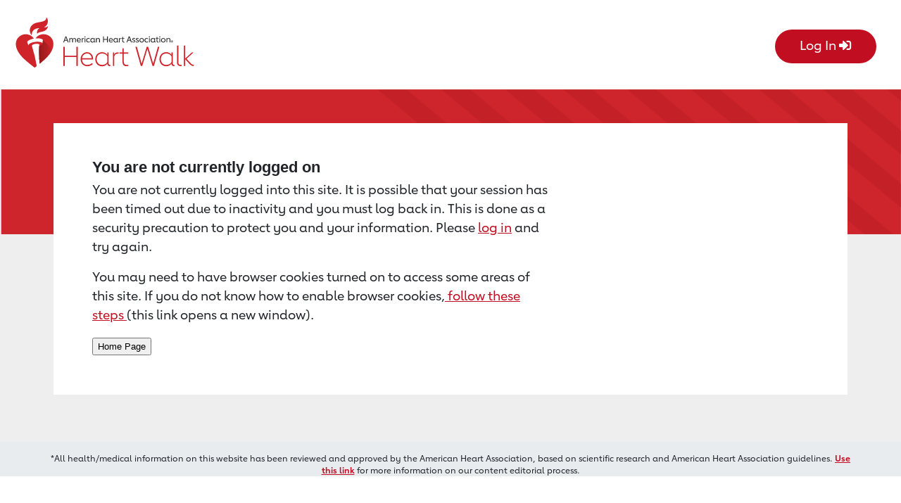

--- FILE ---
content_type: text/html;charset=ISO-8859-1
request_url: https://www2.heart.org/site/Donation2;jsessionid=00000000.app30004a?idb=1918134526&df_id=4951&FR_ID=9056&mfc_pref=T&PROXY_ID=782189&4951.donation=form1&PROXY_TYPE=22&NONCE_TOKEN=7768278DD4237B50E3223E5A51B9620F
body_size: 15854
content:
<!DOCTYPE html>
<html lang="en">

	<head>
		<base href="https://www2.heart.org/site/" />

		<title>
		    
		    Heart Walk - Heart Walk - American Heart Association
		</title>
		<meta http-equiv="Content-Type" content="text/html; charset=iso-8859-1" />
		<meta http-equiv="Content-Script-Type" content="text/javascript" />
		<meta name="Keywords" content=" " />
		<meta name="Description" content="" />
        
		
		
		






<script type="text/javascript" src="../yui3/yui/yui-min.js"></script>
<script type="text/javascript" src="../js/convio/modules.js?version=2.9"></script>
<script type="text/javascript">
var Y = YUI({base: '../yui3/',
insertBefore: 'yui_marker_loader_css', // insert all YUI module css before customstyle so it can be overridden
debug: false, 
modules: getModules('../', 'convio', true)});
</script>




<script type="text/javascript" src="../js/utils.js"></script>



<script type="text/javascript" src="../js/obs_comp_rollup.js"></script>




<link href="../css/themes/default.css" rel="stylesheet" type="text/css" />
<link href="../css/themes/alphacube.css" rel="stylesheet" type="text/css"/>









<link href="../css/UserGlobalStyle.css" rel="stylesheet" type="text/css" />






<link href="../css/FormComponentsBehavior.css" rel="stylesheet" type="text/css" />
<script type="text/javascript" src="../js/FormComponentsBehavior.js"></script><noscript>&nbsp;</noscript>
<script type="text/javascript" src="../js/don_level_elements.js"></script><noscript>&nbsp;</noscript>
<script type="text/javascript" src="../js/don_premium_elements.js"></script><noscript>&nbsp;</noscript>
<script type="text/javascript" src="../js/donations2.js"></script><noscript>&nbsp;</noscript>



<link rel="stylesheet" type="text/css" id="yui_marker_loader_css" />
<link href="../css/CustomStyle.css" rel="stylesheet" type="text/css" />
<link href="../css/CustomWysiwygStyle.css" rel="stylesheet" type="text/css" />








<meta name="CnvHeaderVersion" content="v5.0" />

		<!-- Hotjar Tracking Code for https://www.heartwalk.org -->
<script>
    (function(h,o,t,j,a,r){
        h.hj=h.hj||function(){(h.hj.q=h.hj.q||[]).push(arguments)};
        h._hjSettings={hjid:1090314,hjsv:6};
        a=o.getElementsByTagName('head')[0];
        r=o.createElement('script');r.async=1;
        r.src=t+h._hjSettings.hjid+j+h._hjSettings.hjsv;
        a.appendChild(r);
    })(window,document,'https://static.hotjar.com/c/hotjar-','.js?sv=');
</script>

    <!-- BEGIN NEW WRAPPER (2019) -->
           

<link rel="SHORTCUT ICON" href="../heartwalk/images/index.ico"><meta name="viewport" content="width=device-width,initial-scale=1,maximum-scale=5"><link rel="canonical" href="https://www2.heart.org/site/Donation2?idb=1918134526&amp;df_id=4951&amp;FR_ID=9056&amp;mfc_pref=T&amp;PROXY_ID=782189&amp;4951.donation=form1&amp;PROXY_TYPE=22&amp;NONCE_TOKEN=7768278DD4237B50E3223E5A51B9620F"><meta property="og:url" content="https://www2.heart.org/site/Donation2?idb=1918134526&amp;df_id=4951&amp;FR_ID=9056&amp;mfc_pref=T&amp;PROXY_ID=782189&amp;4951.donation=form1&amp;PROXY_TYPE=22&amp;NONCE_TOKEN=7768278DD4237B50E3223E5A51B9620F"><meta property="og:title" content="American Heart Association Heart Walk"><meta property="og:description" content="The Heart Walk is the American Heart Association's premiere event for raising funds to save lives from USA's #1 and #5 killers - heart disease and stroke."><meta property="og:image" content="https://www2.heart.org/images/content/pagebuilder/hw_default_event20.jpg"> <link rel="stylesheet" href="//static.heart.org/ahaanywhere/responsive/css/aha-footer-external-responsive.v2.css" media="all"><link rel="stylesheet" href="https://use.fontawesome.com/releases/v5.12.1/css/all.css"><link rel="stylesheet" href="../aha-luminate/dist/heartwalk2020/css/main.1765920620063.min.css"> <link rel="stylesheet" href="../aha-luminate/dist/heartwalk2020/css/donation.1765920620063.min.css">  


		
		
 
 

<script async src="https://www.googletagmanager.com/gtag/js?id=G-XNHFKQRFXW"></script>
<script>
window.dataLayer = window.dataLayer || [];
function gtag(){dataLayer.push(arguments);}
function setDefaultGtagProperty() {
gtag('config', 'G-XNHFKQRFXW', {
'page_title': window.location.href
});
}
gtag('js', new Date());

let pseudoUrl = "/funnel/MWA - Mid West Affiliate/Donation2/MW Heart Walk Fall 2023-2024 Donation Form Recurring/form1";
if (pseudoUrl != null) {
let pageTitle = pseudoUrl.split("/");
if (pageTitle != null && pageTitle.length >= 3) {
gtag('config', 'G-XNHFKQRFXW', {'send_page_view': false});
gtag('event', 'page_view', {
page_title: pageTitle[2],
page_location: '\/funnel\/MWA - Mid West Affiliate\/Donation2\/MW Heart Walk Fall 2023-2024 Donation Form Recurring\/form1',
page_path: '\/funnel\/MWA - Mid West Affiliate\/Donation2\/MW Heart Walk Fall 2023-2024 Donation Form Recurring\/form1'
});
addOnLoadHandler(function() {
if (typeof trackEcommereceEvent != "undefined" && typeof trackEcommereceEvent != null){
trackEcommereceEvent();
}
});
} else {
setDefaultGtagProperty();
}
} else {
setDefaultGtagProperty();
}

</script>

		
		
  <script>
    window.dataLayer = window.dataLayer || [];
    window.dataLayer.push({
      'event': 'dataLayer-initialized', 

      
      

        

        

        

        

        

        

        

        

        

        

        
        
        

        

        
          
            'pageType': 'Donation', 
          
        

        
      

      
        
          'uid': undefined, 
          'loggedIn': 'no'
        
      
    });
  </script>
  
  
  <!-- registration ptype/tfind script referer?  -->
  
  
  
  
  
  


  


  

  



  

  

  


  

  <!-- **** personal and team page buttons socials -->

  

  <!-- **** end personal page and team page buttons socials -->

  <!-- *********  donation form socials -->
  
  <!-- ******* end donation form socials -->

  

  

    <script>
      Y.use('jquery-noconflict', function() {
        (function($) {
          $(function() {
            var donationFormStepsTracked = {}, 
            donationFormStepFocusHandler = function(stepNumber) {
              if(!donationFormStepsTracked['step' + stepNumber]) {
                donationFormStepsTracked['step' + stepNumber] = true;
                var $proxyType = $('input[name="PROXY_TYPE"]'), 
                proxyType = $proxyType.val(), 
                $proxyId = $('input[name="PROXY_ID"]'), 
                proxyId = $proxyId.val(), 
                $activeDonationLevel = $('.donation-level-container.active').eq(0), 
                eventSessionType = 'donate - event', 
                productId = 'e' + proxyId, 
                productPrice = undefined, 
                productCategory = 'donate - event';
                if(proxyType === '20') {
                  eventSessionType = 'donate - individual';
                  productId = 'i' + proxyId;
                  productCategory = 'donate - individual';
                }
                else if(proxyType === '22') {
                  eventSessionType = 'donate - team';
                  productId = 't' + proxyId;
                  productCategory = 'donate - team';
                }
                if($activeDonationLevel.length > 0) {
                  var activeDonationLevelAmount;
                  if($activeDonationLevel.is('.donation-level-container:has(.donation-level-user-entered)')) {
                    activeDonationLevelAmount = $activeDonationLevel.find('.donation-level-user-entered input[type="text"]').val();
                  }
                  else {
                    var $activeDonationLevelAmount = $activeDonationLevel.find('.donation-level-amount-container');
                    if($activeDonationLevelAmount.length > 0) {
                      activeDonationLevelAmount = $.trim($activeDonationLevelAmount.text());
                    }
                  }
                  if(activeDonationLevelAmount) {
                    activeDonationLevelAmount = activeDonationLevelAmount.replace('$', '').replace(/,/g, '');
                    if(!isNaN(activeDonationLevelAmount)) {
                      productPrice = Number(activeDonationLevelAmount);
                    }
                  }
                }
                window.dataLayer = window.dataLayer || [];
                window.dataLayer.push({
                  'event': 'checkout-step', 
                  'transactionType': 'development event donation', 
                  'eventSessionType': eventSessionType, 
                  'eventDate': '08/19/2023', 
                  'eventName': '2023 Cedar Valley Heart Walk', 
                  
                    'eventRegion': 'MWA - Mid West Affiliate', 
                  
                  'eventCityState': 'Cedar Falls, IA', 
                  
                    'devUserType': 'prospect', 
                  
                  'ecommerce': {
                    'currencyCode': 'USD', 
                    'checkout': {
                      'actionField': {
                        'step': stepNumber
                      }, 
                      'products': [
                        {
                          'name': 'development donation', 
                          'id': productId, 
                          'price': productPrice, 
                          'brand': '2023 Cedar Valley Heart Walk', 
                          'category': productCategory, 
                          'quantity': 1
                        }
                      ]
                    }
                  }
                });
              }
            };
            $('.donation-levels, #level_flexiblegift_type_Row').each(function() {
              var $this = $(this), 
              $stepElemContainer = $this;
              Utils.addEvent($stepElemContainer.get()[0], 'click', function(e) {
                var $target = $(e.target);
                if($target.is('.donation-level-container, .donation-level-container *, input[name="level_flexiblegift_type"]')) {
                  donationFormStepFocusHandler(1);
                }
              });
            });
            $('input[name="tr_show_name_to_public"], #tr_recognition_namerec_namename, #tr_show_gift_to_publicname, #donor_matching_employersearchname').each(function() {
              var $this = $(this), 
              $stepElem = $this, 
              stepElemEvent = 'focus';
              if($stepElem.is('input[type="checkbox"]')) {
                stepElemEvent = 'click';
              }
              Utils.addEvent($stepElem.get()[0], stepElemEvent, function() {
                donationFormStepFocusHandler(2);
              });
            });
            $('.payment-type-selections').each(function() {
              var $this = $(this), 
              $stepElemContainer = $this;
              Utils.addEvent($stepElemContainer.get()[0], 'click', function(e) {
                var $target = $(e.target);
                if($target.is('.payment-type-option, .payment-type-option *')) {
                  donationFormStepFocusHandler(3);
                }
              });
            });
            $('#responsive_payment_typecc_numbername, #responsive_payment_typecc_exp_date_MONTH, #responsive_payment_typecc_exp_date_YEAR, #responsive_payment_typecc_cvvname').each(function() {
              var $this = $(this), 
              $stepElem = $this;
              Utils.addEvent($stepElem.get()[0], 'focus', function() {
                donationFormStepFocusHandler(3);
              });
            });
            $('#billing_first_namename, #billing_last_namename, #billing_addr_street1name, #billing_addr_street2name, #billing_addr_cityname, #billing_addr_state, #billing_addr_zipname, #billing_addr_country, #donor_email_addressname').each(function() {
              var $this = $(this), 
              $stepElem = $this;
              Utils.addEvent($stepElem.get()[0], 'focus', function() {
                donationFormStepFocusHandler(4);
              });
            });
            $('.donation-form-container').each(function() {
              var $this = $(this), 
              $stepElemContainer = $this;
              Utils.addEvent($stepElemContainer.get()[0], 'click', function(e) {
                var $target = $(e.target);
                if($target.is('#cover_fee_radio_Yes, #terms-of-service-checkbox')) {
                  donationFormStepFocusHandler(4);
                }
              });
            });
          });
        })(jQuery)
      });
    </script>
  


  
  
  
  <!-- Google Tag Manager - Install in Head -->
  <script>
    
      var gtmContainerId = 'GTM-NSKQ7DV';
    
    (function(w,d,s,l,i){w[l]=w[l]||[];w[l].push({'gtm.start':new Date().getTime(),event:'gtm.js'});var f=d.getElementsByTagName(s)[0],j=d.createElement(s),dl=l!='dataLayer'?'&l='+l:'';j.async=true;j.src='https://www.googletagmanager.com/gtm.js?id='+i+dl;f.parentNode.insertBefore(j,f);})(window,document,'script','dataLayer',gtmContainerId);
  </script>
  <!-- End Google Tag Manager - Install in Head -->

	</head>
	<body
		
		
		
		
		
		
		
		
		
		
		
		
		
class="tr     tr9056  app_id_9 mobile app_donation event-type2-fall 2023 "  data-event-type="Heart Walk" data-event-type2="Fall 2023" data-fr-id="9056" data-df-id="4951" 

  
  
  
  
  
  
  
  data-group-id=315430
  
  
  
  
  
 
data-ev-date="08/19/2023" data-curr-date="Jan 22, 2026 6:41:47 AM"


	>
		
  <!-- Google Tag Manager (noscript) - Install in Body -->
  
    
  
  <noscript><iframe src="https://www.googletagmanager.com/ns.html?id=GTM-NSKQ7DV" height="0" width="0" style="display:none;visibility:hidden"></iframe></noscript>
  <!-- End Google Tag Manager (noscript) - Install in Body -->

		
    <!-- BEGIN NEW WRAPPER (2019) -->


         

<script type="text/javascript">
  var loggedIn = "Logged Out.";
  // var EventType ="";
  var EventTitle ="";
  
  // <![CDATA[
      _gaq.push(['t2._setAccount', 'UA-13230711-2']);
      _gaq.push(['t2._setDomainName', 'none']);
      // Always put setting custom variables code before the _trackPageview
      _gaq.push(['t2._setCustomVar',1,'loggedIn', loggedIn, 1]);      
      _gaq.push(['t2._setCustomVar',2,'EventTitle', EventTitle, 1]); 
     
      _gaq.push(['t2._setAllowLinker', true]);
      
    _gaq.push(['t3._setAccount', 'UA-13230711-7']);
      _gaq.push(['t3._setDomainName', 'none']);
      _gaq.push(['t3._setAllowLinker', true]);
      _gaq.push(['t3._trackPageview']);
     (function () {
          var ga = document.createElement('script'); ga.type = 'text/javascript'; ga.async = true;
          ga.src = ('https:' == document.location.protocol ? 'https://ssl' : 'http://www') + '.google-analytics.com/ga.js';
          var s = document.getElementsByTagName('script')[0]; s.parentNode.insertBefore(ga, s);
      })();
  // ]]></script>

<header aria-label="American Heart Site"><nav id="skipNav" aria-labelledby="skip-main"><a id="skip-main" class="skip-to js__skip-to aural-only" href="https://www2.heart.org/site/Donation2;jsessionid=00000000.app30004a?idb=1918134526&amp;df_id=4951&amp;FR_ID=9056&amp;mfc_pref=T&amp;PROXY_ID=782189&amp;4951.donation=form1&amp;PROXY_TYPE=22&amp;NONCE_TOKEN=7768278DD4237B50E3223E5A51B9620F#contentStart">Skip to main content</a></nav><nav class="navbar navbar-expand-lg static-top" aria-label="American Heart Site">  <a class="navbar-brand" href="TR/?fr_id=9056&amp;pg=entry"><span class="sr-only">Return to event page</span><div class="aha-header-logo-container">    <svg xmlns="http://www.w3.org/2000/svg" xmlns:xlink="http://www.w3.org/1999/xlink" viewBox="0 0 292.9 85.03"><defs><clipPath id="A"><path d="M.45.16h291.83v84.72H.45z" fill="none"/></clipPath><path id="B" d="M156.3 35.82a2.34 2.34 0 0 1-.53-1.7v-3h-1.3v-.9h1.3V28.4h1.06v1.83h1.9v.9h-1.9V34a1.63 1.63 0 0 0 .28 1.07 1.08 1.08 0 0 0 .84.32h.77v1h-.8a2.16 2.16 0 0 1-1.61-.57z"/></defs><g clip-path="url(#A)"><path d="M37.47 66.58c-1.37-17.15-.34-27-.34-27-.14-1.08-2.67-1.64-5.65-1.25S26.2 39.9 26.35 41a203.84 203.84 0 0 1 7 28.91l4.16-3.3" fill="#fff"/><path d="M37.2 16A7.58 7.58 0 0 0 34 24.13c3.12-4.6 12.62-.45 15.78-11a9.44 9.44 0 0 1-6.24 2C48.67 13 51.63 5.36 47 .16 48.37 6.3 40.56 6.82 34.43 8 22.92 10.14 21 20.8 26.27 26.24 25.67 19.8 30.8 15.94 37.2 16" fill="#ce242a"/><path d="M30.47 30.63c-6.2.82-11 3.63-10.75 5.25l1.82 4.9h.1a1 1 0 0 1-.08-.3c-.27-2 4-4.23 9.55-5s10.25.3 10.52 2.32a1.6 1.6 0 0 1 0 .31l.55-5.22c-.22-1.62-5.53-3.1-11.75-2.3" fill="#fff"/><path d="M49.1 25.93a14.12 14.12 0 0 0-17.4 4.57c5.3-.45 9.72.73 10.43 2.13a1.11 1.11 0 0 1 .1.29l-.55 5.22a1.61 1.61 0 0 0 0-.31c-.27-2-5-3-10.52-2.32s-9.82 3-9.55 5a1 1 0 0 0 .08.3h-.1l-1.82-4.9c-.2-1.52 3.92-4.05 9.5-5.05a14.12 14.12 0 0 0-17.63-4.9C4.1 29.46.5 38.4 6.46 48.96c4.23 7.5 10.86 13.15 23.94 23.28 1-.8 2-1.56 3-2.3a202.19 202.19 0 0 0-7-28.91c-.14-1.08 2.16-2.28 5.13-2.67s5.5.17 5.65 1.25c0 0-.07.73-.16 2.1a184.73 184.73 0 0 0 .5 24.92C46 59.72 50.9 54.9 54.3 48.9a25.77 25.77 0 0 0 1.23-2.47c4.1-9.44.48-17.3-6.42-20.5" fill="#ce242a"/></g><path d="M36.9 56.83V43.07c-.13 2.93-.23 7.56 0 13.76z" fill="#7b1416"/><path d="M37 41.66l-.07 1.4v13.76l.2 4.18v-19.4z" fill="#7c1517"/><g fill="#7d1517"><path d="M37.1 41.62V61c0 1 .12 2.05.2 3.13v-22.6z"/><path d="M37.3 41.54v22.6l.18 2.44v-25.1z"/></g><path d="M37.5 41.47v25.1l.2-.16v-25z" fill="#7e1517"/><path d="M37.68 41.4v25l.2-.16v-24.9z" fill="#7f1518"/><g fill="#801618"><path d="M37.88 41.32v24.93l.2-.15V41.24z"/><path d="M38.07,41.24V66.1l.2-.16V41.15Z"/><path d="M38.27 41.15v24.8l.2-.16V41.06z"/></g><path d="M38.46,41.06V65.78l.2-.16V41Z" fill="#811619"/><path d="M38.66 41v24.62l.2-.16V40.88z" fill="#821719"/><g fill="#831719"><path d="M38.85,40.88V65.46l.2-.16V40.77Z"/><path d="M39.05 40.77V65.3l.2-.16V40.67z"/></g><path d="M39.24,40.67V65.14l.2-.16V40.56Z" fill="#84171a"/><path d="M39.44 40.56V65l.2-.16v-24.4z" fill="#85181a"/><path d="M39.63,40.45V64.82l.2-.17V40.32Z" fill="#86181a"/><path d="M39.83 40.32v24.33l.2-.16V40.2z" fill="#87181a"/><path d="M40 40.2v24.3l.2-.16V40.06z" fill="#87181b"/><path d="M40.22 40.06v24.27l.2-.16V39.9z" fill="#88181b"/><path d="M40.4 39.9v24.27l.2-.16V39.74z" fill="#89191b"/><path d="M40.6 39.74V64l.2-.17V39.57z" fill="#8a191b"/><g fill="#8b191c"><path d="M40.8 39.57v24.27l.2-.17v-24.3z"/><path d="M41 39.36v24.3l.2-.16V39.13c-.06.08-.13.15-.2.23z"/></g><path d="M41.2 39.13V63.5l.2-.17V38.8a2.07 2.07 0 0 1-.19.32z" fill="#8c191c"/><path d="M41.4 38.8v24.53l.2-.16V38.3a2.16 2.16 0 0 1-.2.51z" fill="#8d1a1c"/><path d="M41.67 38.14v25.04l.2-.17V37.06z" fill="#8e1a1d"/><path d="M41.78 37.06V63l.2-.16V35.2zM42 35.2v27.65l.2-.17V33.34zm.13-2.57a.83.83 0 0 1 0 .15v-.1z" fill="#8f1a1d"/><path d="M42.17 32.68v.1a.78.78 0 0 1 0 .14v29.76l.2-.17V32.88z" fill="#901a1d"/><path d="M42.37 32.88V62.5l.2-.17V33.08z" fill="#911b1d"/><path d="M42.56,33.08V62.34l.2-.17V33.28Z" fill="#921b1e"/><path d="M42.76 33.28v28.9L43 62V33.5z" fill="#931b1e"/><g fill="#941b1e"><path d="M43 33.5V62l.2-.17V33.7z"/><path d="M43.15 33.7v28.14l.2-.18V33.9z"/></g><path d="M43.34 33.9v27.76l.2-.17V34.1z" fill="#951b1e"/><g fill="#971c1f"><path d="M43.54 34.1v27.4l.2-.18v-27z"/><path d="M43.73 34.3v27l.2-.17V34.5z"/></g><path d="M43.93 34.5v26.64l.2-.18V34.7z" fill="#981c1f"/><path d="M44.12 34.7V61l.2-.17V34.9z" fill="#991c20"/><path d="M44.32 34.9v25.88l.2-.18V35.1z" fill="#9a1d20"/><g fill="#9b1d20"><path d="M44.5 35.1v25.5l.2-.18V35.3z"/><path d="M44.7 35.3v25.12l.2-.18V35.5z"/></g><path d="M44.9 35.5v24.74l.2-.18V35.7z" fill="#9d1d20"/><path d="M45.1,35.7V60.06l.2-.18v-24Z" fill="#9d1d21"/><path d="M45.3 35.9v24l.2-.2V36.1z" fill="#9e1d21"/><path d="M45.5 36.1v23.6l.2-.18V36.3z" fill="#9f1d21"/><g fill="#a01e21"><path d="M45.7 36.3v23.2l.2-.2V36.5z"/><path d="M45.88 36.5v22.8l.2-.2V36.7z"/></g><path d="M46.08 36.7v22.42l.2-.18v-22z" fill="#a11e22"/><path d="M46.27 36.9V59l.2-.2V37.1z" fill="#a21e22"/><path d="M46.47 37.1v21.65l.2-.2V37.3z" fill="#a31e22"/><g fill="#a41e22"><path d="M46.66 37.3v21.26l.2-.2V37.5z"/><path d="M46.86 37.5v20.86l.2-.2V37.7z"/></g><g fill="#a61f23"><path d="M47.05 37.7v20.47l.2-.2V37.92z"/><path d="M47.25 37.92V58l.2-.2V38.12z"/></g><path d="M47.44 38.12v19.66l.2-.2V38.32z" fill="#a71f23"/><path d="M47.64 38.32V57.6l.2-.2V38.52z" fill="#a81f23"/><path d="M47.83 38.52V57.4l.2-.2V38.72z" fill="#a91f23"/><path d="M48 38.72v18.46l.2-.2v-18z" fill="#aa1f23"/><g fill="#ab1f24"><path d="M48.22,38.92V57l.2-.2V39.12Z"/><path d="M48.42 39.12v17.65l.2-.2V39.32z"/></g><path d="M48.62 39.32v17.24l.2-.2V39.53z" fill="#ac1f24"/><path d="M48.8 39.53v16.82l.2-.22v-16.4z" fill="#ad2024"/><path d="M49 39.73v16.4l.2-.22v-16z" fill="#ae2024"/><path d="M49.2,39.93v16l.2-.22V40.13Z" fill="#af2024"/><g fill="#b02025"><path d="M49.4 40.13V55.7l.2-.2V40.33z"/><path d="M49.6 40.33v15.15l.2-.23V40.53z"/></g><path d="M49.8 40.53v14.72L50 55V40.73z" fill="#b12025"/><path d="M50,40.73V55l.2-.23V40.94Z" fill="#b22025"/><path d="M50.18 40.94V54.8l.2-.23V41.14z" fill="#b32025"/><path d="M50.37,41.14V54.56l.2-.24v-13Z" fill="#b42026"/><path d="M50.57 41.34v13l.2-.24V41.54z" fill="#b42126"/><path d="M50.76 41.54v12.54l.2-.25v-12.1zm.24.2v12.1l.2-.24V41.94z" fill="#b62126"/><path d="M51.15 41.94V53.6l.2-.25v-11.2z" fill="#b72126"/><path d="M51.35 42.14v11.2l.2-.26V42.34z" fill="#b82126"/><path d="M51.54,42.34V53.08l.2-.26V42.55Z" fill="#b92127"/><path d="M51.74 42.55v10.27l.2-.27v-9.8z" fill="#ba2127"/><path d="M51.93 42.75v9.8l.2-.26V43z" fill="#bb2127"/><path d="M52.13 43v9.34l.2-.28v-8.9z" fill="#bb2227"/><g fill="#bd2227"><path d="M52.33 43.15V52l.2-.28v-8.37z"/><path d="M52.52 43.35v8.38l.2-.3v-7.9z"/></g><path d="M52.72 43.55v7.9l.2-.28v-7.4z" fill="#be2228"/><path d="M52.9 43.75v7.4l.2-.3V44z" fill="#bf2228"/><path d="M53.1 44v6.9c.06-.1.13-.2.2-.3v-6.43z" fill="#c02228"/><path d="M53.3 44.16v6.4l.2-.3v-5.88z" fill="#c12228"/><g fill="#c22228"><path d="M53.5 44.36v5.88l.2-.3v-5.37z"/><path d="M53.7 44.56v5.37l.2-.33v-4.84z"/></g><path d="M53.9 44.76v4.84l.2-.33V45z" fill="#c42228"/><path d="M54.08 45v4.3l.2-.34v-3.8z" fill="#c42329"/><path d="M54.28 45.16v3.75l.18-.34v-3.2z" fill="#c52329"/><path d="M54.47,45.37v3.2l.2-.37V45.57Z" fill="#c62329"/><path d="M54.67 45.57v2.63l.2-.37v-2.06z" fill="#c72329"/><path d="M54.86 45.77v2.06l.2-.4V46z" fill="#c82329"/><path d="M55.06 46v1.46l.2-.42v-.84z" fill="#c9232a"/><path d="M55.25 46.17V47l.2-.42v-.22z" fill="#ca232a"/><path d="M55.45,46.37v.22l.07-.15Z" fill="#cc232a"/><g fill="#231f20"><path d="M76.83 33.77h-3.5l-.92 2.5h-1.16l3.25-8.55h1.2l3.3 8.55h-1.2zm-.33-.94L75.08 29l-1.4 3.85zm12.37-2.1a2.8 2.8 0 0 1 .57 1.9v3.64h-1.06v-3.5a1.92 1.92 0 0 0-.38-1.27 1.26 1.26 0 0 0-1-.45 1.89 1.89 0 0 0-1 .29 2.4 2.4 0 0 0-.76.76 1.78 1.78 0 0 1 0 .26v3.9h-1.1v-3.72a1.59 1.59 0 0 0-.36-1.09 1.36 1.36 0 0 0-1.05-.41A2.08 2.08 0 0 0 81 32.13v4.15h-1.1v-6.06H81v.9a2.48 2.48 0 0 1 2-1 2.35 2.35 0 0 1 1.26.31 1.87 1.87 0 0 1 .75.89 2.58 2.58 0 0 1 2.21-1.2 2.09 2.09 0 0 1 1.65.63zm7.66 2.73h-4.8a2.1 2.1 0 0 0 .62 1.46 2.14 2.14 0 0 0 1.49.53 3.24 3.24 0 0 0 1.13-.2 2.8 2.8 0 0 0 .87-.5l.45.77a3.49 3.49 0 0 1-1.09.62 3.71 3.71 0 0 1-1.4.25 3.24 3.24 0 0 1-1.67-.4A2.89 2.89 0 0 1 91 34.85a3.4 3.4 0 0 1-.38-1.6 3.33 3.33 0 0 1 .38-1.61 2.94 2.94 0 0 1 1.08-1.13 3 3 0 0 1 1.54-.41 2.81 2.81 0 0 1 1.5.41 2.74 2.74 0 0 1 1 1.14 3.77 3.77 0 0 1 .36 1.68zm-1.1-.8a1.93 1.93 0 0 0-.57-1.24 1.61 1.61 0 0 0-1.19-.44 1.82 1.82 0 0 0-1.24.46 2 2 0 0 0-.66 1.24zm5.42-2.47v1.05h-.5a1.56 1.56 0 0 0-.93.22 2 2 0 0 0-.56.75v4.05H97.8V30.2h1.05v1a1.55 1.55 0 0 1 .64-.76 2.12 2.12 0 0 1 .95-.2zm.95-1.26a.69.69 0 0 1-.21-.51.72.72 0 0 1 .21-.53.73.73 0 0 1 .52-.21.7.7 0 0 1 .52.21.72.72 0 0 1 .21.53.73.73 0 0 1-1.25.51zm0 1.28h1.06v6.06h-1.06zm3.86 5.78a2.82 2.82 0 0 1-1.12-1.1 3.26 3.26 0 0 1-.4-1.63 3.41 3.41 0 0 1 .39-1.65 2.78 2.78 0 0 1 1.11-1.12 3.23 3.23 0 0 1 1.63-.4 3.56 3.56 0 0 1 2.11.64l-.47.85a2.54 2.54 0 0 0-1.57-.5 2 2 0 0 0-1.54.59 2.4 2.4 0 0 0 0 3.13 2 2 0 0 0 1.52.6 2.56 2.56 0 0 0 1.62-.52l.45.83a4 4 0 0 1-1 .5 3.57 3.57 0 0 1-1.18.18 3.21 3.21 0 0 1-1.55-.4zm10.78-.78a1 1 0 0 0 .58.15v1h-.1a2.16 2.16 0 0 1-1.15-.25 1 1 0 0 1-.49-.77 2.43 2.43 0 0 1-.94.8 3 3 0 0 1-1.29.28 3 3 0 0 1-1.57-.41 2.82 2.82 0 0 1-1.07-1.12 3.58 3.58 0 0 1 0-3.25 2.88 2.88 0 0 1 1.07-1.12 3 3 0 0 1 1.57-.4 3 3 0 0 1 1.22.24 2.46 2.46 0 0 1 .92.71v-.83h1.06v4.5a.63.63 0 0 0 .18.48zm-1.24-3a1.93 1.93 0 0 0-.81-.79 2.54 2.54 0 0 0-1.23-.28 1.94 1.94 0 0 0-1.47.59 2.42 2.42 0 0 0 0 3.11 1.9 1.9 0 0 0 1.46.6 2.49 2.49 0 0 0 1.23-.3 2 2 0 0 0 .81-.8zm7.9-1.48a2.71 2.71 0 0 1 .61 1.9v3.64h-1.06v-3.5a1.83 1.83 0 0 0-.41-1.27 1.49 1.49 0 0 0-1.17-.45 2.27 2.27 0 0 0-1.92 1.07v4.15h-1.06v-6.06h1.06v.9a2.68 2.68 0 0 1 2.18-1 2.33 2.33 0 0 1 1.77.61zm11.95-3v8.55h-1.14V32.5h-4.52v3.77h-1.14v-8.55h1.14v3.75h4.52v-3.75zm7.3 5.74h-4.8a2.05 2.05 0 0 0 .62 1.46 2.12 2.12 0 0 0 1.49.53 3.24 3.24 0 0 0 1.13-.2 3.05 3.05 0 0 0 .87-.5l.44.77a3.33 3.33 0 0 1-1.08.62 3.75 3.75 0 0 1-1.4.25A3.21 3.21 0 0 1 138 36a2.82 2.82 0 0 1-1.09-1.13 3.4 3.4 0 0 1-.38-1.6 3.33 3.33 0 0 1 .39-1.61 2.87 2.87 0 0 1 1.08-1.15 3 3 0 0 1 1.54-.41 2.72 2.72 0 0 1 2.46 1.55 3.77 3.77 0 0 1 .36 1.68zm-1.1-.8a2 2 0 0 0-.57-1.24 1.61 1.61 0 0 0-1.19-.46 1.82 1.82 0 0 0-1.24.46 2 2 0 0 0-.66 1.24zm8.26 2.55a1 1 0 0 0 .58.15v1h-.1a2.16 2.16 0 0 1-1.15-.25 1 1 0 0 1-.49-.77 2.43 2.43 0 0 1-.94.8 3 3 0 0 1-1.29.28 3 3 0 0 1-1.57-.41 2.82 2.82 0 0 1-1.07-1.12 3.58 3.58 0 0 1 0-3.25 2.88 2.88 0 0 1 1.07-1.12 3 3 0 0 1 1.57-.4 3 3 0 0 1 1.22.24 2.46 2.46 0 0 1 .92.71v-.83h1.06v4.5a.63.63 0 0 0 .19.48zm-1.24-3a1.93 1.93 0 0 0-.81-.79 2.54 2.54 0 0 0-1.23-.28 1.94 1.94 0 0 0-1.47.59 2.42 2.42 0 0 0 0 3.11 1.9 1.9 0 0 0 1.46.6 2.49 2.49 0 0 0 1.23-.3 2 2 0 0 0 .81-.8zm5.82-2.02v1.05h-.5a1.56 1.56 0 0 0-.93.22 2 2 0 0 0-.55.75v4.05h-1.06V30.2h1.06v1a1.48 1.48 0 0 1 .63-.76 2.13 2.13 0 0 1 1-.2z"/><use xlink:href="#B"/><path d="M167.3 33.77h-3.52l-.9 2.5h-1.17l3.3-8.55h1.22l3.26 8.55h-1.2zm-.34-.94L165.54 29l-1.4 3.85zm3.76 3.3a2.75 2.75 0 0 1-1-.78l.65-.66a2 2 0 0 0 .71.6 2.19 2.19 0 0 0 1 .23 1.66 1.66 0 0 0 .9-.22.71.71 0 0 0 .32-.62.72.72 0 0 0-.3-.69 4.33 4.33 0 0 0-1.1-.46 4.48 4.48 0 0 1-1.37-.66 1.36 1.36 0 0 1-.49-1.14 1.46 1.46 0 0 1 .58-1.23 2.88 2.88 0 0 1 3.62.43l-.7.65a1.57 1.57 0 0 0-.58-.49 1.87 1.87 0 0 0-.82-.19 1.31 1.31 0 0 0-.78.21.67.67 0 0 0 0 1.13 4.9 4.9 0 0 0 1.12.47 3.89 3.89 0 0 1 1.37.67 1.47 1.47 0 0 1 .47 1.17 1.61 1.61 0 0 1-.61 1.3 2.59 2.59 0 0 1-1.66.5 3.22 3.22 0 0 1-1.33-.22zm5.18 0a2.75 2.75 0 0 1-1-.78l.65-.66a2 2 0 0 0 .71.6 2.14 2.14 0 0 0 1 .23 1.67 1.67 0 0 0 .91-.22.73.73 0 0 0 .32-.62.75.75 0 0 0-.32-.65 4.5 4.5 0 0 0-1.1-.46 4.67 4.67 0 0 1-1.38-.66 1.38 1.38 0 0 1-.48-1.14 1.46 1.46 0 0 1 .58-1.23 2.88 2.88 0 0 1 3.62.43l-.7.65a1.57 1.57 0 0 0-.58-.49 1.87 1.87 0 0 0-.82-.19 1.29 1.29 0 0 0-.78.21.66.66 0 0 0-.29.56.64.64 0 0 0 .34.57 4.71 4.71 0 0 0 1.12.47 3.75 3.75 0 0 1 1.36.67 1.45 1.45 0 0 1 .48 1.17 1.61 1.61 0 0 1-.62 1.3 2.55 2.55 0 0 1-1.66.5 3.2 3.2 0 0 1-1.36-.26zm5.9-.14a2.86 2.86 0 0 1-1.14-1.12 3.43 3.43 0 0 1 0-3.25 2.92 2.92 0 0 1 1.14-1.12 3.64 3.64 0 0 1 3.32 0 3 3 0 0 1 1.15 1.12 3.43 3.43 0 0 1 0 3.25 2.88 2.88 0 0 1-1.15 1.12 3.57 3.57 0 0 1-3.32 0zm3.2-1.2a2.14 2.14 0 0 0 .58-1.56 2.1 2.1 0 0 0-.59-1.55 2.28 2.28 0 0 0-3.06 0 2.1 2.1 0 0 0-.59 1.55 2.2 2.2 0 0 0 .28 1.13 2 2 0 0 0 .75.76 2.18 2.18 0 0 0 1.09.27 2 2 0 0 0 1.54-.6zm4 1.2a2.82 2.82 0 0 1-1.12-1.1 3.26 3.26 0 0 1-.4-1.63 3.41 3.41 0 0 1 .39-1.65A2.78 2.78 0 0 1 189 30.5a3.23 3.23 0 0 1 1.63-.4 3.61 3.61 0 0 1 2.12.64l-.47.85a2.59 2.59 0 0 0-1.58-.5 2 2 0 0 0-1.54.59 2.4 2.4 0 0 0 0 3.13 2 2 0 0 0 1.52.6 2.56 2.56 0 0 0 1.62-.52l.45.83a4 4 0 0 1-1 .5 3.53 3.53 0 0 1-1.18.18A3.21 3.21 0 0 1 189 36zm5-7.06a.69.69 0 0 1-.21-.51.72.72 0 0 1 .21-.53.73.73 0 0 1 .52-.21.7.7 0 0 1 .52.21.72.72 0 0 1 .21.53.73.73 0 0 1-1.25.51zm0 1.28h1v6.06h-1.06zm8.7 5a1 1 0 0 0 .58.15v1h-.1a2.18 2.18 0 0 1-1.15-.25.94.94 0 0 1-.48-.77 2.53 2.53 0 0 1-1 .8 3 3 0 0 1-1.29.28 3 3 0 0 1-1.57-.41 2.82 2.82 0 0 1-1.07-1.12 3.66 3.66 0 0 1 0-3.25 2.88 2.88 0 0 1 1.07-1.12 3 3 0 0 1 1.57-.4 3 3 0 0 1 1.22.24 2.38 2.38 0 0 1 .92.71v-.83h1.06v4.5a.63.63 0 0 0 .23.48zm-1.24-3a1.93 1.93 0 0 0-.81-.79 2.54 2.54 0 0 0-1.23-.28 1.94 1.94 0 0 0-1.47.59 2.42 2.42 0 0 0 0 3.11 1.9 1.9 0 0 0 1.46.6 2.49 2.49 0 0 0 1.23-.3 2 2 0 0 0 .81-.8z"/><use xlink:href="#B" x="49"/><path d="M208.83 28.94a.67.67 0 0 1-.22-.51.69.69 0 0 1 .22-.53.73.73 0 0 1 1.25.53.7.7 0 0 1-.21.52.72.72 0 0 1-.52.21.69.69 0 0 1-.52-.22zm0 1.28h1.06v6.06h-1.1zM212.7 36a2.88 2.88 0 0 1-1.15-1.12 3.43 3.43 0 0 1 0-3.25 3 3 0 0 1 1.15-1.12 3.34 3.34 0 0 1 1.66-.4 3.4 3.4 0 0 1 1.66.4 2.92 2.92 0 0 1 1.14 1.12 3.43 3.43 0 0 1 0 3.25A2.86 2.86 0 0 1 216 36a3.4 3.4 0 0 1-1.66.41 3.35 3.35 0 0 1-1.63-.41zm3.2-1.2a2.14 2.14 0 0 0 .59-1.56 2 2 0 0 0-2.12-2.14 2 2 0 0 0-2.12 2.14 2.3 2.3 0 0 0 .27 1.13 2 2 0 0 0 .75.76 2.21 2.21 0 0 0 1.1.27 2 2 0 0 0 1.53-.61zm8-4.06a2.66 2.66 0 0 1 .61 1.9v3.64h-1.06v-3.5a1.78 1.78 0 0 0-.41-1.27 1.48 1.48 0 0 0-1.16-.45 2.3 2.3 0 0 0-1.93 1.07v4.15h-1.06v-6.06h1.06v.9a2.68 2.68 0 0 1 2.18-1 2.33 2.33 0 0 1 1.77.61zm3.8 2.73a1.56 1.56 0 0 1 .8 1.39 1.59 1.59 0 0 1-.21.8 1.67 1.67 0 0 1-.59.59 1.59 1.59 0 0 1-.8.21 1.56 1.56 0 0 1-1.39-.8 1.51 1.51 0 0 1-.22-.8 1.54 1.54 0 0 1 .22-.81 1.61 1.61 0 0 1 .58-.58 1.54 1.54 0 0 1 .81-.22 1.51 1.51 0 0 1 .8.22zm-.14 2.53a1.38 1.38 0 0 0 .48-.48 1.25 1.25 0 0 0 .17-.66 1.31 1.31 0 0 0-.17-.67 1.27 1.27 0 0 0-.48-.47 1.3 1.3 0 0 0-1.32 0 1.27 1.27 0 0 0-.48.47 1.32 1.32 0 0 0-.18.67 1.26 1.26 0 0 0 .18.66 1.38 1.38 0 0 0 .48.48 1.37 1.37 0 0 0 1.32 0zm-.12-.62a.3.3 0 0 0 .22.1v.3a.62.62 0 0 1-.29-.06.65.65 0 0 1-.21-.2 3.51 3.51 0 0 1-.27-.46h-.22v.7h-.35V33.9h.6a.68.68 0 0 1 .45.15.57.57 0 0 1 .16.42.62.62 0 0 1-.08.31.58.58 0 0 1-.25.21 1.76 1.76 0 0 0 .24.37zm-.78-.6h.2a.32.32 0 0 0 .23-.08.29.29 0 0 0 0-.4.29.29 0 0 0-.22-.08h-.22z"/></g><path d="M92.05 42.48v27.28h-2V57H73.42v12.76h-2V42.48h2v12.68h16.64V42.48zm22.1 17.92h-16a8 8 0 0 0 2.07 5.74 7.23 7.23 0 0 0 5.5 2.17 10.07 10.07 0 0 0 6.84-2.61l1 1.46a10.37 10.37 0 0 1-3.42 2.15 11.75 11.75 0 0 1-4.45.85 9.38 9.38 0 0 1-5.08-1.35 9 9 0 0 1-3.3-3.63 11 11 0 0 1-1.15-5 10.71 10.71 0 0 1 1.21-5.09 9.15 9.15 0 0 1 3.3-3.59 8.75 8.75 0 0 1 4.71-1.31 8.09 8.09 0 0 1 4.53 1.31 8.79 8.79 0 0 1 3.09 3.57 11.5 11.5 0 0 1 1.12 5.13zm-2.08-1.73a7.89 7.89 0 0 0-2.13-4.84 6.11 6.11 0 0 0-4.55-1.82 6.91 6.91 0 0 0-3.33.83 7.28 7.28 0 0 0-2.59 2.32 7.63 7.63 0 0 0-1.27 3.5zm24.65 9.03a3 3 0 0 0 1.83.5V70h-.12a4.74 4.74 0 0 1-3.09-.82 3.55 3.55 0 0 1-1-2.75 7.86 7.86 0 0 1-3.11 2.81 10 10 0 0 1-4.46 1 9.75 9.75 0 0 1-5-1.27 8.87 8.87 0 0 1-3.41-3.54 11.71 11.71 0 0 1 0-10.37 8.87 8.87 0 0 1 3.41-3.54 10.49 10.49 0 0 1 9.41-.3 7.76 7.76 0 0 1 3.11 2.8v-3.47h1.9V66a2.23 2.23 0 0 0 .54 1.69zm-5.36-.48a6.9 6.9 0 0 0 3-3V56.1a7.07 7.07 0 0 0-3-3 9.54 9.54 0 0 0-4.61-1.08 7.72 7.72 0 0 0-4 1 6.92 6.92 0 0 0-2.71 2.86 9 9 0 0 0-1 4.23 8.87 8.87 0 0 0 1 4.26 7.21 7.21 0 0 0 2.7 2.88 7.51 7.51 0 0 0 4 1 9.43 9.43 0 0 0 4.62-1.02zm19.1-16.72v1.88h-1.38a5.39 5.39 0 0 0-2.4.43 3.11 3.11 0 0 0-1.31 1.09 16.92 16.92 0 0 0-1.1 2.1v13.75h-1.88v-19.2h1.88v3a4.48 4.48 0 0 1 2-2.4 7 7 0 0 1 3.12-.6zm6.94 18.03q-1.4-1.6-1.4-5.07V52.24h-4.2v-1.7h4.2V44.8h1.88v5.73h6.5v1.7h-6.5v11a6 6 0 0 0 1 3.84 3.59 3.59 0 0 0 2.94 1.19h2.53v1.85h-2.53a5.53 5.53 0 0 1-4.42-1.59zm51.35-26.05L201 69.76h-2l-7.34-24.32-7.4 24.32h-2l-7.76-27.28h2.07l6.8 24.17 7.34-24.17h2l7.22 24 6.77-24zm19.77 25.22a3 3 0 0 0 1.83.5V70h-.12a4.74 4.74 0 0 1-3.09-.82 3.48 3.48 0 0 1-1-2.75 7.86 7.86 0 0 1-3.14 2.76 10 10 0 0 1-4.46 1 9.79 9.79 0 0 1-5-1.27 8.85 8.85 0 0 1-3.4-3.54 11.71 11.71 0 0 1 0-10.37 8.85 8.85 0 0 1 3.4-3.54 10.51 10.51 0 0 1 9.42-.3 7.76 7.76 0 0 1 3.11 2.8v-3.42H228V66a2.19 2.19 0 0 0 .52 1.69zm-5.36-.48a7 7 0 0 0 3-3V56.1a7.12 7.12 0 0 0-3-3 9.54 9.54 0 0 0-4.61-1.08 7.76 7.76 0 0 0-4 1 7 7 0 0 0-2.71 2.86 9.77 9.77 0 0 0 0 8.49 7.31 7.31 0 0 0 2.71 2.88 7.46 7.46 0 0 0 4 1 9.43 9.43 0 0 0 4.61-1.02zm12.18 1.56a4.82 4.82 0 0 1-1.27-3.78V40.87H236V64.8a3.57 3.57 0 0 0 .76 2.66 4.15 4.15 0 0 0 2.73.69h1v1.76h-1a6.08 6.08 0 0 1-4.15-1.13zM258 68v1.8h-.5a6.21 6.21 0 0 1-2.19-.36 7.46 7.46 0 0 1-2.09-1.35 32.53 32.53 0 0 1-2.9-2.94l-4.12-4.57h-.6v9.22h-1.88V40.87h1.88v18.3h.2l9.38-8.6h2.34l-9.84 9 4 4.42 2.5 2.57a6 6 0 0 0 1.65 1.16 4.43 4.43 0 0 0 1.69.31z" fill="#ce242a"/></svg>    </div></a>  <button id="mobile-toggle" class="navbar-toggler float-right" type="button" aria-label="Open Main Navigation"><span class="navbar-toggler-icon fas fa-align-justify"></span></button>    <div class="clearfix"></div><div class="collapse navbar-collapse" id="navbar-container">    <ul class="nav navbar-nav ml-auto">
    
    
    <li class="nav-item d-lg-none d-md-block" id="mobile-login">
        <a class="nav-link" href="UserLogin?NEXTURL=https%3A%2F%2Fwww2.heart.org%2Fsite%2FSPageServer%3Fpagename%3DMyEvents" onclick="_gaq.push(['_trackEvent', 'navigation', 'log in']);">Log In</a>
    </li>
    
    
      
    
    
    <!-- NOT LOGGED IN -->
    <li class="nav-item login d-md-none d-lg-block">
        <a class="nav-link btn btn-primary" href="UserLogin?NEXTURL=https%3A%2F%2Fwww2.heart.org%2Fsite%2FSPageServer%3Fpagename%3DMyEvents" onclick="_gaq.push(['_trackEvent', 'navigation', 'log in']);">Log In <i class="fas fa-sign-in-alt" aria-hidden="true"></i> </a>
    </li>
    
</ul>
 </div></nav></header>
<style>
  #chatcode {
  position: fixed;
  right: 5px;
  z-index:9999;
  top: 120px;
  }
  @media screen and (max-width: 991px) {
  #chatcode {
      top: 270px;
  }
  }
  /* #chatcode img {
  width: 130px;
  }*/
  /*@media screen and (max-width: 736px) {
  #chatcode {
      display: none;
  }
  }*/
  </style>
  
  
  <!-- pagename  pg  TRid  -->
  <!-- SWA Chat Code: -->
  
  
  
  <!-- MAA Chat Code: removed 6.11.19 for affiliate merge-->
  
  
  <!-- MWA chat code -->
  
  
  
  
  
  
  
  
  <!-- GSA Chat Code: -->
  
  
  <!-- WSA Chat Code: -->
  
  
  <!-- FDA Chat Code: -->
  
  
  
  <!-- Facebook Pixel Code 2117 -->
  
  <!-- End Facebook Pixel Code -->
  
  <!-- Facebook Pixel Code 3297-->
  
  <!-- End Facebook Pixel Code -->
  
  
  <!-- Facebook Pixel Code 2119 -->
  
  <!-- End Facebook Pixel Code -->
  
  <!-- Facebook Pixel Code 2143-->
  
  <!-- End Facebook Pixel Code -->
  
  <!-- Facebook Pixel Code 2350-->
  
  
  <!-- End facebook Pixel Code -->
  
  <!-- Google Code 2350-->
  
  <!-- End google Pixel Code -->
  
  <!-- Retargeting Tag Code 3477-->
  
  <!-- End Retargeting Tag Code -->

<style>
/* fix top 5 leaderboard height */
.pg_entry .top-lists-container .top-list ul {
  height:auto;
  min-height: 380px;
}
/* override banner */
.pg_entry .event-info {
   margin-top: 250px;
}
body > main {
    background-image: url(/images/content/pagebuilder/Page_Dividers_HW-06_v2-05__002_.png) !important;
}
.pg_entry main {
    background-image: url(/images/content/pagebuilder/HW_Web_Banner_Image.jpg) !important;
}
/* change hwmini banner */
body.tr7935.pg_entry main {
                background-image: url(/images/content/pagebuilder/1HomePage21422.png) !important;
}

@media (max-width:767px) {
  .pg_entry .event-info {
    margin-top: 150px !important;
  }
}


/* override logo */
/* Wall street logo */
body.tr8007 .aha-header-logo-container svg,
body.tr9845 .aha-header-logo-container svg,
body.tr9845 .aha-header-logo-container img,
body.tr11395 .aha-header-logo-container svg,
body.tr11395 .aha-header-logo-container img {
	height: 0;
	display: block;
}
body.tr9845 .aha-header-logo-container::after,
body.tr8007 .aha-header-logo-container::after,
body.tr11395 .aha-header-logo-container::after {
	width: 280px;
	height: 100px;
	background: url(../images/content/pagebuilder/2019_WSRHW_LOGO_RGB-HEX_r_k_LG.jpg) no-repeat;
	display: block;
	position: relative;
	content: "";
	background-size: 100%;
}


/* Heart and Stroke logo */
body.tr12071 .aha-header-logo-container svg,
body.tr10893 .aha-header-logo-container svg,
body.tr10736 .aha-header-logo-container svg,
body.tr6386 .aha-header-logo-container svg,
body.tr7033 .aha-header-logo-container svg,
body.tr7313 .aha-header-logo-container svg,
body.tr7041 .aha-header-logo-container svg,
body.tr7044 .aha-header-logo-container svg,
body.tr9104 .aha-header-logo-container svg,
body.tr9017 .aha-header-logo-container svg,
body.tr9022 .aha-header-logo-container svg,
body.tr9933 .aha-header-logo-container svg,
body.tr8982 .aha-header-logo-container svg {
	height: 0;
	display: block;
}
body.tr12071 .aha-header-logo-container::after,
body.tr10893 .aha-header-logo-container::after,
body.tr10736 .aha-header-logo-container::after,
body.tr6386 .aha-header-logo-container::after,
body.tr7033 .aha-header-logo-container::after,
body.tr7313 .aha-header-logo-container::after,
body.tr7041 .aha-header-logo-container::after,
body.tr7044 .aha-header-logo-container::after,
body.tr9104 .aha-header-logo-container::after,
body.tr9017 .aha-header-logo-container::after,
body.tr9022 .aha-header-logo-container::after,
body.tr9933 .aha-header-logo-container::after,
body.tr8982 .aha-header-logo-container::after {
	width: 300px;
	height: 100px;
	background: url(../images/content/pagebuilder/AHA_HSW_LOGO_2020.png) no-repeat;
	display: block;
	position: relative;
	content: "";
	background-size: 100%;
}


body.tr6487 .aha-header-logo-container svg,
body.tr8074 .aha-header-logo-container svg,
body.tr10720 .aha-header-logo-container svg,
body.tr12052 .aha-header-logo-container svg {
	height: 0;
	display: block;
}
body.tr6487 .aha-header-logo-container::after,
body.tr8074 .aha-header-logo-container::after,
body.tr10720 .aha-header-logo-container::after,
body.tr12052 .aha-header-logo-container::after {
	width: 300px;
	height: 100px;
	background: url(../images/content/pagebuilder/AHA_Alaska_Heart_Run_and_Walk_logo.jpg) no-repeat;
	display: block;
	position: relative;
	content: "";
	background-size: 100%;
}

/* Lawyers logo */
body.tr12771 .aha-header-logo-container svg,
body.tr12772 .aha-header-logo-container svg,
body.tr12771 .aha-header-logo-container img,
body.tr12772 .aha-header-logo-container img {
	height: 0;
	display: block;
}
body.tr12771 .aha-header-logo-container::after,
body.tr12772 .aha-header-logo-container::after {
	width: 291px;
	height: 100px;
	background: url(../images/content/pagebuilder/AHA_LHH_logo.png) no-repeat;
	display: block;
	position: relative;
	content: "";
	background-size: 100%;
}

/* Heart Mini logo */
body.tr7935 .aha-header-logo-container svg,
body.tr7935 .aha-header-logo-container img,
body.tr9843 .aha-header-logo-container svg,
body.tr9843 .aha-header-logo-container img {
	height: 0;
	display: block;
}
body.tr7935 .aha-header-logo-container::after,
body.tr9843 .aha-header-logo-container::after {
	width: 390px;
	height: 76px;
	background: url(../images/content/pagebuilder/AHA_HMW_LOGO_CMYK-_reduced_size.png) no-repeat;
	display: block;
	position: relative;
	content: "";
	background-size: 100%;
}
@media (max-width:550px) {
   body.tr7935 .aha-header-logo-container::after {
	height: 47px;
	background-size: 65%;
   }
}

/* Americas Greatest Heartwalk logo */
body.tr9943 .aha-header-logo-container svg,
body.tr9943 .aha-header-logo-container img,
body.tr11376 .aha-header-logo-container svg,
body.tr11376 .aha-header-logo-container img {
	height: 0;
	display: block;
}
body.tr9943 .aha-header-logo-container::after,
body.tr11376 .aha-header-logo-container::after {
	width: 330px;
	height: 120px;
	background: url(../images/content/pagebuilder/America_s_Greatest_Heart_Run_Walk_Logo__004_.jpg) no-repeat;
	display: block;
	position: relative;
	content: "";
	background-size: 100%;
}


/* hide join button and video on personal or team page */
body.pg_personal.tr9563.participant2845093 .js--personal-don-form .btn-secondary {display: none;}
body.pg_personal.tr9563.participant2845093 .video-container {display: none;}

body.pg_personal.tr10920.participant2845093 .js--personal-don-form .btn-secondary {display: none;}
body.pg_personal.tr10920.participant2845093 .video-container {display: none;}

body.pg_personal.tr12069.participant2845093 .js--personal-don-form .btn-secondary {display: none;}
body.pg_personal.tr12069.participant2845093 .video-container {display: none;}

body.pg_team.tr12069.team939775 form > .buttons-row > a:nth-child(2) {display: none;}
body.pg_team.tr12069.team939775 .video-container {display: none;}

/* style overrides here */
body.tr6167.participant2845093 .js--personal-don-form .btn-secondary {
	display: none;
}
.healthyCheck .survey-question-label {
   display: none;
}
/* show address fields on reg form - lawyers */
body.tr5594 .cons-info-question-container, 
body.tr5594 .cons-full-address-container, 
body.tr5594 .cons-address-street-full-container {
	display: block !important;
}
body.tr9843 .cons-info-question-container, 
body.tr9843 .cons-full-address-container, 
body.tr9843 .cons-address-street-full-container,
body.tr11485 .cons-info-question-container, 
body.tr11485 .cons-full-address-container, 
body.tr11485 .cons-address-street-full-container,
body.tr7935 .cons-info-question-container, 
body.tr7935 .cons-full-address-container, 
body.tr7935 .cons-address-street-full-container {
	display: block !important;
}

/* hide activity leaderboard on boston mini events */
body.tr5593x.pg_entry .top-steps,
body.tr5594.pg_entry .top-steps {
   
}

/* hide badges on personal page */
body.tr5356.participant2845093 .sidebar ul li:nth-child(2) {
	display: none;
}

/* hide join team button on personal page */

body.tr5356.participant19899553 .js--personal-don-form .btn-secondary,
body.tr5356.participant2845093 .js--personal-don-form .btn-secondary {
   display:none;
}

/* hide get directions on entry */
body.pg_entry.tr4877 .info-columns div:nth-child(2) .event-info-collapse > div,
body.pg_entry.tr4883 .info-columns div:nth-child(2) .event-info-collapse > div,
body.pg_entry.tr5196 .info-columns div:nth-child(2) .event-info-collapse > div,
body.pg_entry.tr5156 .info-columns div:nth-child(2) .event-info-collapse > div,
body.pg_entry.tr5158 .info-columns div:nth-child(2) .event-info-collapse > div,
body.pg_entry.tr5198 .info-columns div:nth-child(2) .event-info-collapse > div,
body.pg_entry.tr5195 .info-columns div:nth-child(2) .event-info-collapse > div,
body.pg_entry.tr5194 .info-columns div:nth-child(2) .event-info-collapse > div,
body.pg_entry.tr5200 .info-columns div:nth-child(2) .event-info-collapse > div,
body.pg_entry.tr5201 .info-columns div:nth-child(2) .event-info-collapse > div,
body.pg_entry.tr5155 .info-columns div:nth-child(2) .event-info-collapse > div,
body.pg_entry.tr5160 .info-columns div:nth-child(2) .event-info-collapse > div,
body.pg_entry.tr4874 .info-columns div:nth-child(2) .event-info-collapse > div {
	display: none;
}

.contact-info-first.contact-info-name {
    padding-right:5px;
}
.contact-info-middle.contact-info-name {
    display:block;
}

body.tr4985 .cons-full-address-container,
body.tr4854 .cons-full-address-container,
body.tr4802 .cons-full-address-container,
body.tr6491 .cons-full-address-container,
body.tr6491 .cons-address-street-full-container,
body.tr6491 .cons-city-town-label + .cons-info-question-container {
	display: block !important;
}

/* a.amazon, a.googlepay, a.applepay, a.venmo {display:none !important;} */

body.tr4967.pg_entry .event-info h1 {font-size:1.55rem;}
body.tr4967.pg_entry .about-content-area h2 {font-size:1.75rem;}

/* change Register and Walk button to just Register */
/* body.tr4964.pg_entry .event-info .btn:nth-child(1),
body.tr4956.pg_entry .event-info .btn:nth-child(1),
body.tr4985.pg_entry .event-info .btn:nth-child(1) {
    font-size: 0;
}
body.tr4964.pg_entry .event-info .btn:nth-child(1)::after,
body.tr4956.pg_entry .event-info .btn:nth-child(1)::after {
    content: "Register";
    font-size: 16px;
}
body.tr4985.pg_entry .event-info .btn:nth-child(1)::after {
    content: "Donate";
    font-size: 16px;
}
body.tr4964.pg_entry .about-event .btn-primary,
body.tr4956.pg_entry .about-event .btn-primary,
body.tr4985.pg_entry .about-event .btn-primary {
    font-size: 0;
}
body.tr4964.pg_entry .about-event .btn-primary::after,
body.tr4956.pg_entry .about-event .btn-primary::after {
    content: "Register";
    font-size: 16px;
}

body.tr4985.pg_entry .about-event .btn-primary::after {
    content: "Donate";
    font-size: 16px;
} */
/*body.tr4956 nav .navbar-brand,
body.tr4985 nav .navbar-brand {
   max-width: none;
}*/

/* hide video on personal page */
body.tr5356.participant2845093 .video-container {
   display:none;
}


/* hide checkin and start */
body.tr4877 .tr-event-checkin,
body.tr4877 .tr-event-start,
body.tr4879 .tr-event-checkin,
body.tr4879 .tr-event-start,
body.tr4883 .tr-event-checkin,
body.tr4883 .tr-event-start,
body.tr4853 .tr-event-checkin,
body.tr4853 .tr-event-start,
body.tr4985 .tr-event-checkin,
body.tr4985 .tr-event-start, 
body.tr5157 .tr-event-checkin,
body.tr5157 .tr-event-start,
body.tr5196 .tr-event-checkin,
body.tr5196 .tr-event-start,
body.tr5156 .tr-event-checkin,
body.tr5156 .tr-event-start,
body.tr5198 .tr-event-checkin,
body.tr5198 .tr-event-start,
body.tr5158 .tr-event-checkin,
body.tr5158 .tr-event-start,
body.tr5195 .tr-event-checkin,
body.tr5195 .tr-event-start, 
body.tr5194 .tr-event-checkin,
body.tr5194 .tr-event-start,
body.tr5200 .tr-event-checkin,
body.tr5200 .tr-event-start,
body.tr5201 .tr-event-checkin,
body.tr5201 .tr-event-start,
body.tr5155 .tr-event-checkin,
body.tr5155 .tr-event-start,
body.tr5160 .tr-event-checkin,
body.tr5160 .tr-event-start,
body.tr4874 .tr-event-checkin,
body.tr4874 .tr-event-start {
   display:none;
}

/* hide more details */
body.tr4853 .event-info-expand:nth-child(1) .event-info-collapse > div {
   display:none;
}

/* hide get directions */
body.tr4853 .event-info-expand:nth-child(2) .event-info-collapse > div,
body.tr5157 .event-info-expand:nth-child(2) .event-info-collapse > div,
body.tr5196 .event-info-expand:nth-child(2) .event-info-collapse > div,
body.tr5156 .event-info-expand:nth-child(2) .event-info-collapse > div,
body.tr5198 .event-info-expand:nth-child(2) .event-info-collapse > div,
body.tr5158 .event-info-expand:nth-child(2) .event-info-collapse > div,
body.tr5195 .event-info-expand:nth-child(2) .event-info-collapse > div,
body.tr5194 .event-info-expand:nth-child(2) .event-info-collapse > div,
body.tr5200 .event-info-expand:nth-child(2) .event-info-collapse > div,
body.tr5201 .event-info-expand:nth-child(2) .event-info-collapse > div,
body.tr5155 .event-info-expand:nth-child(2) .event-info-collapse > div,
body.tr5160 .event-info-expand:nth-child(2) .event-info-collapse > div,
body.tr4874 .event-info-expand:nth-child(2) .event-info-collapse > div {
   display:none;
}

/* hide contact us column */
body.tr4853 .event-info-expand:nth-child(3) {
   display:none;
}

/* hide nav items */
body.tr4853 a#about + .dropdown-menu a.dropdown-item:nth-child(1),
body.tr4853 a#about + .dropdown-menu a.dropdown-item:nth-child(4),
body.tr4853 a#about + .dropdown-menu a.dropdown-item:nth-child(5) {
   display:none;
}

/* hide thermometer on company */
body.company264390 .fundraising-amounts {
                display: none;
}

</style>


<main>
  <a name="contentStart" id="contentStart" tabindex="-1"></a>
  
  <!-- Default Page -->
  <div class="container">
    <div class="row">
      <div class="col-12 content">
        <!-- begin content -->
        





<div class="appArea">
<h3 class="ObjTitle">You are not currently logged on</h3>
<form action="https://www2.heart.org/site/PageServer" id="CatException" name="CatException" method="post">

<p>You are not currently logged into this site.  It is possible that your session has been timed out due to inactivity and you must log back in.  This is done as a security precaution to protect you and your information. Please <a href="https://www2.heart.org/site/UserLogin?NEXTURL=https%3A%2F%2Fwww2.heart.org%2Fsite%2FDonation2%3Bjsessionid%3D00000000.app30004a%3Fidb%3D1918134526%26amp%3Bdf_id%3D4951%26amp%3BFR_ID%3D9056%26amp%3Bmfc_pref%3DT%26amp%3BPROXY_ID%3D782189%26amp%3B4951.donation%3Dform1%26amp%3BPROXY_TYPE%3D22%26amp%3BNONCE_TOKEN%3D7768278DD4237B50E3223E5A51B9620F">log in</a> and try again.</p>
<p>You may need to have browser cookies turned on to access some areas of this site.  If you do not know how to enable browser cookies,<a href="http://www.google.com/cookies.html" target="new" title="Google's page about cookies"> follow these steps </a>(this link opens a new window).</p>

<p><input type="submit" name="button" id="button" value="Home Page" class="Button" /></p>
</form>
</div>
        <!-- end content -->
      </div>
    </div>
  </div>
  
  


</main>

<div class="bg-white" role="complementary"><div class="container container-sm-content">          </div></div><div id="globalFooter"><footer id="aha-footer" class="l-footer"><p class="medical-statement container container-fluid">*All health/medical information on this website has been reviewed and approved by the American Heart Association, based on scientific research and American Heart Association guidelines. <a href="https://www.heart.org/en/about-us/statements-and-policies/heartorg-content-editorial-process" class="h-color--blue" target="_blank"><strong>Use this link</strong></a> for more information on our content editorial process.</p></footer></div>
<script src="https://ajax.aspnetcdn.com/ajax/jQuery/jquery-2.2.4.min.js"></script><script src="https://cdnjs.cloudflare.com/ajax/libs/jquery-migrate/1.4.1/jquery-migrate.min.js" integrity="sha256-SOuLUArmo4YXtXONKz+uxIGSKneCJG4x0nVcA0pFzV0=" crossorigin="anonymous"></script><script src="https://cdnjs.cloudflare.com/ajax/libs/popper.js/1.14.3/umd/popper.min.js" integrity="sha384-ZMP7rVo3mIykV+2+9J3UJ46jBk0WLaUAdn689aCwoqbBJiSnjAK/l8WvCWPIPm49" crossorigin="anonymous"></script><script src="https://stackpath.bootstrapcdn.com/bootstrap/4.1.3/js/bootstrap.min.js" integrity="sha384-ChfqqxuZUCnJSK3+MXmPNIyE6ZbWh2IMqE241rYiqJxyMiZ6OW/JmZQ5stwEULTy" crossorigin="anonymous"></script><script src="https://cdnjs.cloudflare.com/ajax/libs/luminateExtend/1.8.2/luminateExtend.min.js"></script><script src="https://cdnjs.cloudflare.com/ajax/libs/list.js/1.5.0/list.min.js"></script><script src="https://cdn.jsdelivr.net/npm/promise-polyfill@7/dist/polyfill.min.js"></script><script src="https://cdnjs.cloudflare.com/ajax/libs/unslider/2.0.3/js/unslider-min.js" defer integrity="sha256-5cLCHHHqQX2x3pQpjWwAtBL54U9EGWOHe8tDkXuxPTI=" crossorigin="anonymous"></script><script src="https://cdnjs.cloudflare.com/ajax/libs/jquery-validate/1.16.0/jquery.validate.min.js" defer></script><script src="https://cdnjs.cloudflare.com/ajax/libs/jquery-validate/1.16.0/additional-methods.min.js" defer></script><script src="https://cdn.givechariot.com/cargo/luminate-online/aha-hw-pci.js"></script> <script>luminateExtend({
    apiKey: "wDB09SQODRpVIOvX",
    path: {
      nonsecure: "http://www2.heart.org/site/",
      secure: decodeURIComponent("https%3A%2F%2Fwww2.heart.org%2Fsite%2F")
    },
    srcCode: "",
    subSrcCode: "",
     eventName: "2023 Cedar Valley Heart Walk",
  tablePrefix: "heart",
    devBranch: "",
    ajaxProxyAuth: "Ur7EBevHPhv2sp7wm8ksLvWunaSc2i39yQTn9JpZuPic9zrO3mmUSYwDenBOBLSu0LrJiQ5-gq_LWopNSEUgaQ3FuHcJfOEGVMfvvgs"
  });</script><script src="../aha-luminate/dist/heartwalk2020/js/main.1765920620063.min.js"></script> <script src="../aha-luminate/dist/heartwalk2020/js/donation.1765920620063.min.js"></script><script src="../aha-luminate/dist/heartwalk2020/js/amazonpay.js?v=1"></script><script>console.log(jQuery().jquery)</script><script src="https://cdn.jsdelivr.net/npm/parsleyjs@2.9.0/dist/parsley.min.js" defer></script><script src="../aha-luminate/dist/heartwalk2020/js/amazonpay.js?v=1"></script><script src="https://static.heart.org/ahaanywhere/sitecore/dist/ahaHeaderFooterSitecore.js"></script><script>jQuery(function(){jQuery.isFunction(jQuery().ahaHeaderFooterSitecore)&&jQuery("#globalFooter").ahaHeaderFooterSitecore()})</script> 
  
<!-- reus_heartwalk_complist_js -->


<script>
/* override custom reg questions */
jQuery("label:contains('lifesavers_emailsSent'), label:contains('lifesavers_complete')").closest('.survey-question-container ').hide();
</script>



	
 
	


<style>
/*
.row + .card-personal-progress {display:none}
body.tr11378 .row + .card-personal-progress {display:block !important;}
*/
</style>






  <script src="https://dev2.heart.org/hc-donation-forms/build/dist/hc-donation-forms.js" defer></script>


	</body>

</html>


--- FILE ---
content_type: text/css
request_url: https://www2.heart.org/css/themes/alphacube.css
body_size: 748
content:
.overlay_alphacube {
	background-color: #85BBEF;
	filter:alpha(opacity=60);
	-moz-opacity: 0.6;
	opacity: 0.6;
}

.alphacube_nw {
	background: transparent url(alphacube/left-top.gif) no-repeat 0 0;			
  width:10px;
  height:25px;
}

.alphacube_n {
  background: transparent url(alphacube/top-middle.gif) repeat-x 0 0;			
  height:25px;
}

.alphacube_ne {
  background: transparent url(alphacube/right-top.gif) no-repeat 0 0;			
  width:10px;	  
  height:25px;
}

.alphacube_w {
  background: transparent url(alphacube/frame-left.gif) repeat-y top left;			
  width:7px;
}

.alphacube_e {
  background: transparent url(alphacube/frame-right.gif) repeat-y top right;			
  width:7px;	  
}

.alphacube_sw {
  background: transparent url(alphacube/bottom-left-c.gif) no-repeat 0 0;			
  width:7px;
  height:7px;
}

.alphacube_s {
  background: transparent url(alphacube/bottom-middle.gif) repeat-x 0 0;			
  height:7px;
}

.alphacube_se, .alphacube_sizer  {
  background: transparent url(alphacube/bottom-right-c.gif) no-repeat 0 0;			
  width:7px;
  height:7px;
}

.alphacube_sizer {
	cursor:se-resize;	
}

.alphacube_close {
	width: 23px;
	height: 23px;
	background: transparent url(alphacube/button-close-focus.gif) no-repeat 0 0;			
	position:absolute;
	top:0px;
	right:11px;
	cursor:pointer;
	z-index:1000;
}

.alphacube_minimize {
	width: 23px;
	height: 23px;
	background: transparent url(alphacube/button-min-focus.gif) no-repeat 0 0;			
	position:absolute;
	top:0px;
	right:55px;
	cursor:pointer;
	z-index:1000;
}

.alphacube_maximize {
	width: 23px;
	height: 23px;
	background: transparent url(alphacube/button-max-focus.gif) no-repeat 0 0;			
	position:absolute;
	top:0px;
	right:33px;
	cursor:pointer;
	z-index:1000;
}

.alphacube_title {
	float:left;
	height:14px;
	font-size:14px;
	text-align:center;
	margin-top:2px;
	width:100%;
	color:#123456;
}

.alphacube_content {
	overflow:auto;
	color: #000;
	font-family: Tahoma, Arial, sans-serif;
	font: 12px arial;
	background:#f3f8fc;
}

/* For alert/confirm dialog */
.alphacube_window {
	border:1px solid #F00;	
	background: #FFF;
	padding:20px;
	margin-left:auto;
	margin-right:auto;
	width:400px;
}

.alphacube_message {
  font: 12px arial;
	text-align:center;
	width:100%;
	padding-bottom:10px;
}

.alphacube_buttons {
	text-align:center;
	width:100%;
}

.alphacube_buttons input {
	width:20%;
	margin:10px;
}

.alphacube_progress {
	float:left;
	margin:auto;
	text-align:center;
	width:100%;
	height:16px;
	background: #FFF url('alert/progress.gif') no-repeat center center
}

.alphacube_wired_frame {
	background: #FFF;
	filter:alpha(opacity=60);
	-moz-opacity: 0.6;
	opacity: 0.6;	
}


